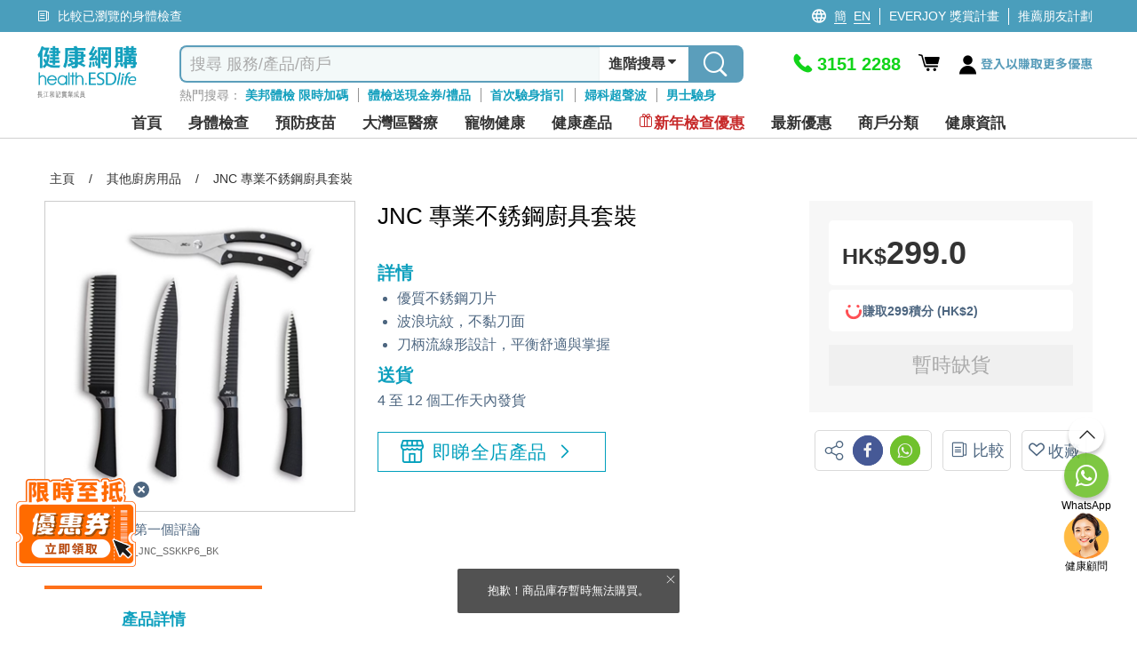

--- FILE ---
content_type: image/svg+xml
request_url: https://health.esdlife.com/shop/themes/HealthESD/Content/images/search/icon-hot-search.svg
body_size: 1312
content:
<svg width="12" height="13" viewBox="0 0 12 13" fill="none" xmlns="http://www.w3.org/2000/svg">
<g clip-path="url(#clip0_8256_50563)">
<path d="M6.48976 12.7163C8.53182 10.9474 8.44516 8.63735 6.19399 7.0401C6.16197 7.75289 6.16574 8.41903 6.09415 9.07771C5.87186 11.1041 4.5984 12.3282 2.90296 12.1024C1.56356 11.9251 0.721494 11.0799 0.265609 9.86327C-0.0355889 9.066 -0.0700058 8.19392 0.16744 7.37579C0.404885 6.55766 0.90161 5.83683 1.58428 5.31971C1.77267 6.08474 1.88381 6.91322 2.21725 7.63534C2.36418 7.95255 3.04425 8.29215 3.36826 8.20445C4.03514 8.01785 3.79777 7.42262 3.57925 6.96547C3.03671 5.8459 2.51866 4.72634 2.73342 3.41085C2.88764 2.59264 3.27645 1.83571 3.85337 1.23052C4.43029 0.625326 5.17092 0.19746 5.98677 -0.00195312C5.34251 1.51319 5.07124 3.00594 6.17516 4.3177C6.70451 4.94838 7.43731 5.413 8.18142 5.86083C7.85741 4.44645 6.9381 3.18321 7.88566 1.48707C8.63919 2.07297 9.40779 2.53386 9.99178 3.16641C12.4916 5.87949 11.7475 10.6806 8.56196 12.4047C7.96856 12.7256 7.24328 12.8077 6.57452 12.9999L6.48976 12.7163Z" fill="#0FA0BE"/>
</g>
<defs>
<clipPath id="clip0_8256_50563">
<rect width="11.4706" height="13" fill="white"/>
</clipPath>
</defs>
</svg>
